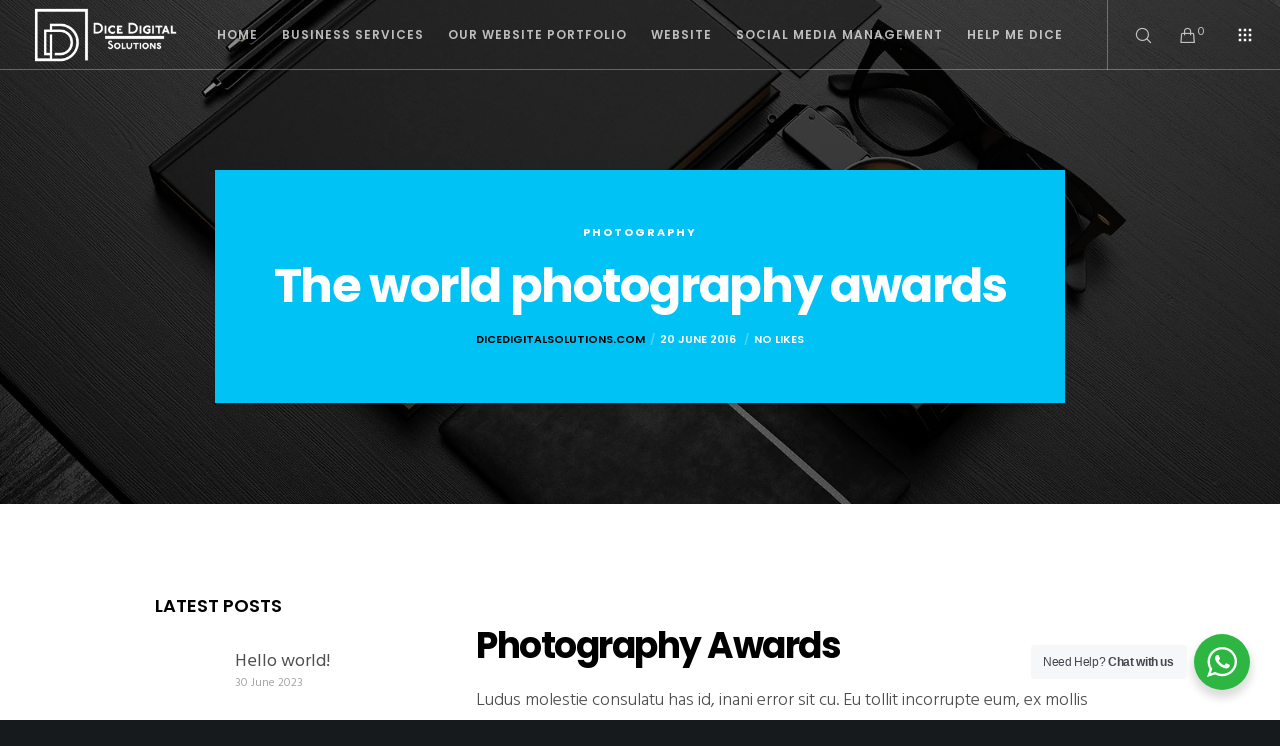

--- FILE ---
content_type: text/html; charset=utf-8
request_url: https://www.google.com/recaptcha/api2/aframe
body_size: 267
content:
<!DOCTYPE HTML><html><head><meta http-equiv="content-type" content="text/html; charset=UTF-8"></head><body><script nonce="UOfzVCOA4z5LI1U_rxFaNg">/** Anti-fraud and anti-abuse applications only. See google.com/recaptcha */ try{var clients={'sodar':'https://pagead2.googlesyndication.com/pagead/sodar?'};window.addEventListener("message",function(a){try{if(a.source===window.parent){var b=JSON.parse(a.data);var c=clients[b['id']];if(c){var d=document.createElement('img');d.src=c+b['params']+'&rc='+(localStorage.getItem("rc::a")?sessionStorage.getItem("rc::b"):"");window.document.body.appendChild(d);sessionStorage.setItem("rc::e",parseInt(sessionStorage.getItem("rc::e")||0)+1);localStorage.setItem("rc::h",'1762611745408');}}}catch(b){}});window.parent.postMessage("_grecaptcha_ready", "*");}catch(b){}</script></body></html>

--- FILE ---
content_type: text/css
request_url: https://dicedigitalsolutions.com/wp-content/themes/movedo/css/woocommerce-custom.css?ver=3.6.2
body_size: 6551
content:
/* =========================================================================== */


/* Message
/* Mini Cart
/* Single Product
/* Product Zoom
/* Woo Buttons & Inputs
/* Tabs
/* Tags
/* Related
/* Upsells
/* Cart
/* Coupon
/* Products
/* Second Product Image
/* Products Grid
/* Pagination
/* Product Zoom
/* Checkout
/* - Woo Accordions
/* Thank you page

/* - Woo Categories Widget
/* - Woo Layered Widget
/* - Woo Mini Cart Widget
/* - Account Navigation


/* =========================================================================== */



/* Message
============================================================================= */
.grve-woo-error,
.grve-woo-info,
.grve-woo-message,
.woocommerce .woocommerce-error,
.woocommerce .woocommerce-info,
.woocommerce .woocommerce-message {
	padding: 15px;
	line-height: 24px;
	max-width: 1170px;
	list-style: none;
	margin: 0 auto 2.500em auto;
	border: none;
}

.woocommerce .woocommerce-error:before,
.woocommerce .woocommerce-info:before,
.woocommerce .woocommerce-message:before {
	display: none;
}

.grve-woo-error li,
.grve-woo-info li,
.grve-woo-message li {
	line-height: 24px;
}

#grve-theme-wrapper .grve-woo-error a.button,
#grve-theme-wrapper .grve-woo-info a.button,
#grve-theme-wrapper .grve-woo-message a.button,
.woocommerce .woocommerce-error a.button,
.woocommerce .woocommerce-info a.button,
.woocommerce .woocommerce-message a.button {
	margin: 0;
	line-height: 24px;
	cursor: pointer;
	position: relative;
	text-decoration: none;
	overflow: visible;
	padding: 0;
	left: auto;
	color: inherit;
	background-color: transparent;
	border: 0;
	white-space: nowrap;
	display: inline-block;
	background-image: none;
	box-shadow: none;
	-webkit-box-shadow: none;
	text-shadow: none;
}


.grve-woo-error a.button:hover,
.grve-woo-info a.button:hover,
.grve-woo-message a.button:hover,
.woocommerce .woocommerce-error a.button:hover,
.woocommerce .woocommerce-info a.button:hover,
.woocommerce .woocommerce-message a.button:hover {
	color: inherit;
	opacity: 1;
	background-color: transparent;
}

.grve-woo-error a,
.grve-woo-info a,
.grve-woo-message a,
.woocommerce .woocommerce-error a,
.woocommerce .woocommerce-info a,
.woocommerce .woocommerce-message a {
	color: #ffffff;
	opacity: 0.8;
}

.grve-woo-error a:hover,
.grve-woo-info a:hover,
.grve-woo-message a:hover,
.woocommerce .woocommerce-error a:hover,
.woocommerce .woocommerce-info a:hover,
.woocommerce .woocommerce-message a:hover {
	color: #ffffff;
	opacity: 1;
}

.grve-woo-message a.button {
	float: right;
}

.checkout_coupon.coupon {
	margin-bottom: 2.500em !important;
}

/* Colors */
.woocommerce .woocommerce-error {
	background-color: #ff5252;
	color: #ffffff;
}

.woocommerce .woocommerce-info {
	background-color: #00b0ff;
	color: #ffffff;
}

.woocommerce .woocommerce-message {
	background-color: #66bb6a;
	color: #ffffff;
}


/* Mini Cart
============================================================================= */

/* Empty Cart */
.grve-empty-cart {
	text-align: center;
}

.grve-empty-icon-wrapper {
	position: relative;
	display: inline-block;
	margin-bottom: 24px;
}

.grve-empty-icon-wrapper .grve-icon-cart {
	font-size: 100px;
	line-height: 100px;
	display: block;
	opacity: 0.3;
}

/* List Products */
ul.grve-mini-cart {
	margin: 0;
	padding: 0;
	list-style: none;
}

ul.grve-mini-cart li {
	margin-bottom: 1.154em;
	padding-bottom: 1.154em;
	border-bottom: 1px solid;
	overflow: hidden;
}

ul.grve-mini-cart li:last-child {
	margin-bottom: 0;
	border-bottom: none;
}

.grve-product-thumb {
	float: left;
	width: 60px;
	margin-right: 1.154em;
}

.cart-item-content {
	overflow: hidden;
}

.cart-item-content span.quantity {
	display: block;
}

/* Cart Total */
.grve-cart-total {
	padding: 20px 0;
	text-align: center;
}

.grve-total-btn {
	padding-bottom: 40px;
}

.grve-total-btn .grve-btn + .grve-btn {
	margin-top: 15px !important;
}


/* Single Product
============================================================================= */
.grve-product-area {
	position: relative;
	z-index: 5;
}

.grve-product-area-wrapper {
	overflow: hidden;
}

.summary .grve-product-form {
	margin-top: 30px;
}

.woocommerce div.product div.images,
.woocommerce div.product div.summary {
	margin-bottom: 0;
	float: none;
	width: auto;
}

.woocommerce-main-image {
	position: relative;
}

.woocommerce div.product .grve-fullwidth div.images.grve-product-images {
	max-width: 1100px;
	margin-left: auto;
	padding: 0 30px;
	overflow: hidden;
}

.woocommerce div.product div.images.grve-product-images img {
	width: auto;
	margin: 0 auto;
}

.woocommerce div.product .grve-fullwidth div.summary {
	max-width: 570px;
	margin-right: auto;
	padding: 0 30px;
}

.woocommerce div.product div.images.grve-product-images div.thumbnails {
	position: absolute;
	top: 50%;
	right: 100%;
	margin-right: 30px;
	padding: 0;
	z-index: 200;
	-webkit-transform: translateY(-50%);
	-moz-transform:    translateY(-50%);
	-ms-transform:     translateY(-50%);
	-o-transform:      translateY(-50%);
	transform:         translateY(-50%);
}

.woocommerce div.product .grve-fullwidth div.images.grve-product-images div.thumbnails {
	right: auto;
	left: 0;
}

.woocommerce div.product div.images div.thumbnails .grve-thumbnails-wrapper {
	visibility: hidden;
}

.woocommerce div.product div.images div.thumbnails .grve-thumbnails-inner.grve-with-transition {
	-webkit-transition : all .3s;
	-moz-transition    : all .3s;
	-ms-transition     : all .3s;
	-o-transition      : all .3s;
	transition         : all .3s;
}

.woocommerce div.product div.images div.thumbnails .grve-arrow-next,
.woocommerce div.product div.images div.thumbnails .grve-arrow-prev {
	position: absolute;
	width: 100%;
	height: 20px;
	text-align: center;
	font-size: 18px;
	left: 0;
	cursor: pointer;
	line-height: 20px;
	opacity: 0.7;
	-webkit-transition : all .3s;
	-moz-transition    : all .3s;
	-ms-transition     : all .3s;
	-o-transition      : all .3s;
	transition         : all .3s;
}

.woocommerce div.product div.images div.thumbnails .grve-arrow-next:hover,
.woocommerce div.product div.images div.thumbnails .grve-arrow-prev:hover {
	opacity: 1;
}

.woocommerce div.product div.images div.thumbnails .grve-arrow-next.grve-disable-arrow,
.woocommerce div.product div.images div.thumbnails .grve-arrow-prev.grve-disable-arrow {
	visibility: hidden;
}

.woocommerce div.product div.images div.thumbnails .grve-arrow-next {
	bottom: -25px;
}

.woocommerce div.product div.images div.thumbnails .grve-arrow-prev {
	top: -25px;
}

.woocommerce #content div.product div.thumbnails .grve-thumb-item,
.woocommerce div.product div.thumbnails .grve-thumb-item,
.woocommerce-page #content div.product div.thumbnails .grve-thumb-item,
.woocommerce-page div.product div.thumbnails .grve-thumb-item {
	padding: 8px;
}

.woocommerce #content div.product div.thumbnails a,
.woocommerce div.product div.thumbnails a,
.woocommerce-page #content div.product div.thumbnails a,
.woocommerce-page div.product div.thumbnails a {
	float: none;
	width: auto;
	display: block;
	width: 60px;
	margin: 0;
	-webkit-border-radius: 3px;
	border-radius: 3px;
	z-index: 3;
	-webkit-transition : all .3s;
	-moz-transition    : all .3s;
	-ms-transition     : all .3s;
	-o-transition      : all .3s;
	transition         : all .3s;
	-webkit-backface-visibility : hidden;
	-moz-backface-visibility    : hidden;
	-ms-backface-visibility     : hidden;
}

.woocommerce #content div.product div.thumbnails a:hover,
.woocommerce div.product div.thumbnails a:hover,
.woocommerce-page #content div.product div.thumbnails a:hover,
.woocommerce-page div.product div.thumbnails a:hover {
	-webkit-transform: scale(1.2);
	-moz-transform:    scale(1.2);
	-ms-transform:     scale(1.2);
	-o-transform:      scale(1.2);
	transform:         scale(1.2);
	z-index: 10;
}

.woocommerce #content div.product div.thumbnails a img,
.woocommerce div.product div.thumbnails a img,
.woocommerce-page #content div.product div.thumbnails a img,
.woocommerce-page div.product div.thumbnails a img {
	-webkit-border-radius: inherit;
	border-radius: inherit;
}

@media only screen and (max-width: 1023px) {
	#grve-entry-summary {
		padding: 30px 0;
	}
	.woocommerce div.product .grve-fullwidth div.images.grve-product-images div.thumbnails,
	.woocommerce div.product div.images.grve-product-images div.thumbnails {
		position: relative;
		margin-right: 0;
		top: 0;
		left: 50%;
		text-align: center;
		margin-top: 30px;
		-webkit-transform: translateX(-50%);
		-moz-transform:    translateX(-50%);
		-ms-transform:     translateX(-50%);
		-o-transform:      translateX(-50%);
		transform:         translateX(-50%);
	}

	.woocommerce #content div.product div.thumbnails .grve-thumb-item,
	.woocommerce div.product div.thumbnails .grve-thumb-item,
	.woocommerce-page #content div.product div.thumbnails .grve-thumb-item,
	.woocommerce-page div.product div.thumbnails .grve-thumb-item {
		display: inline-block;
	}
	.woocommerce div.product div.images.grve-product-images div.thumbnails .grve-thumbnails-wrapper {
		visibility: visible;
	}
}


/* Product Meta */
.summary .product_meta {
	margin-top: 30px;
	padding-top: 30px;
	border-top: 1px solid;
	border-color: inherit;
}

.summary .product_meta .grve-single-product-meta {
	margin-bottom: 3px;
}

/* Responsive Gallery */
@media only screen and (max-width: 1200px) {
	.grve-product-area .grve-container {
		max-width: 90% !important;
	}
	.woocommerce div.product .grve-fullwidth div.images.grve-product-images,
	.woocommerce div.product .grve-fullwidth div.summary {
		padding: 0;
		max-width: 100%;
	}

	.woocommerce div.product .grve-product-image {
		float: none;
		width: auto;
	}

	.woocommerce div.product div.images.grve-product-images div.thumbnails {
		float: none;
		width: auto;
		padding: 0;
	}

	.woocommerce div.product div.images.grve-product-images .grve-gallery-popup a {
		float: left;
		width: 20%;
		margin: 20px 0 0 20px;
	}

	.woocommerce div.product div.images.grve-product-images .grve-gallery-popup a.first {
		float: left;
		margin: 20px 0 0 0;
	}

}

.woocommerce div.product form.cart,
.woocommerce div.product p.cart {
	margin-bottom: 0;
}

/* In Stock */
.woocommerce div.product .stock {
	color: inherit;
	margin-top: 28px;
	border: 1px solid;
	border-color: inherit;
	padding: 0 12px;
	line-height: 30px;
	display: inline-block;
}

ul.grve-variations {
	list-style: none;
	margin: 0;
	padding: 0;
}

.grve-variations > li {
    clear: both;
}

.woocommerce div.product form.cart .variations {
	margin-bottom: 0px;
}

.grve-var-label {
	margin-right: 10px;
	float: left;
	line-height: 42px;
	min-width: 80px;
}

.grve-var-label + .grve-var-content {
	overflow: hidden;
}

a.grve-reset-var i {
	vertical-align: middle;
}

.woocommerce div.product form.cart .group_table td {
	vertical-align: middle;
	padding: 20px 0;
	text-align: left;
}

/* SKU */
.grve-single-post-meta {
	display: block;
	margin-bottom: 18px;
}

/* Rating */
.woocommerce div.product .woocommerce-product-rating {
	line-height: 1.2;
	margin-bottom: 18px;
}

.woocommerce .woocommerce-product-rating .star-rating:before {
	color: inherit;
	opacity: 0.3;
	content:"\53\53\53\53\53";
}

.woocommerce .woocommerce-product-rating .star-rating span:before {
	color: inherit;
}

.woocommerce .woocommerce-product-rating .star-rating {
	margin-top: 0px;
	display: inline-block;
	vertical-align: middle;
	float: none;
	font-size: 10px;
}

.woocommerce-review-link {
	display: inline-block;
	vertical-align: middle;
}

/* Price */
#grve-entry-summary .price {
	margin-bottom: 6px;
}

#grve-entry-summary .price ins,
#grve-entry-summary .price del {
	text-decoration: none;
}

#grve-entry-summary .price del {
	position: relative;
	margin-right: 15px;
}

#grve-entry-summary .price del:after {
	content: '';
	position: absolute;
	top: 50%;
	left: 50%;
	width: 100%;
	height: 1px;
	border-top: 2px solid;
	-webkit-transform-origin: center;
	transform-origin: center;
	-webkit-transform: translate(-50%, -50%) rotate(-15deg);
	-moz-transform:    translate(-50%, -50%) rotate(-15deg);
	-ms-transform:     translate(-50%, -50%) rotate(-15deg);
	-o-transform:      translate(-50%, -50%) rotate(-15deg);
	transform:         translate(-50%, -50%) rotate(-15deg);
}

#grve-entry-summary .price del > span {
	opacity: 0.3;
}

/* View Cart Message */
#grve-entry-summary .grve-woo-error,
#grve-entry-summary .grve-woo-info,
#grve-entry-summary .grve-woo-message {
	border: 1px solid;
	border-color: inherit;
	margin-bottom: 0;
	margin-top: 40px;
	color: inherit;
}

/* Button External Link */
#grve-entry-summary p.cart {
	margin-top: 40px;
}

/* Woo Buttons & Inputs
============================================================================= */

.woocommerce .quantity .qty {
	padding: 0 !important;
	width: 50px !important;
	margin-bottom: 0 !important;
}

.woocommerce div.product form.cart div.quantity {
	float: left;
	margin: 0 30px 0 0;
	position: relative;
	min-width: auto;
}

.woocommerce .grve-cart-content .quantity {
    min-width: auto;
}

#grve-theme-wrapper .summary input,
#grve-theme-wrapper .summary select {
	padding: 0;
}

#grve-theme-wrapper .summary select {
    padding: 12px 14px;
}

#grve-theme-wrapper #grve-entry-summary button[type="submit"].single_add_to_cart_button {
	padding-top: 0;
	padding-bottom: 0;
	line-height: 40px;
	margin: 0;
	opacity: 1;
	-webkit-border-radius: 0;
	border-radius: 0;
}

.grve-woo-btn {
	padding: 0 1.538em !important;
	line-height: 50px !important;
	margin: 0 !important;
	z-index: 1;
}

#grve-theme-wrapper #grve-content .grve-woo-btn span {
	color: #ffffff;
}

.grve-cart-update-button {
	margin-bottom: 15px;
}

/* Quantity Buttons */
.woocommerce .quantity .grve-qty-btn {
	border: 1px solid;
	border-color: inherit;
	background-color: transparent;
	width: 20px;
	height: 42px;
	color: inherit;
	position: relative;
	display: inline-block;
	vertical-align: top;
	z-index: 3;
	cursor: pointer;
	outline: none;
	padding: 0;
	font-size: 11px !important;
	font-family: Verdana !important;
	font-weight: normal !important;
	-webkit-transition : all .3s;
	-moz-transition    : all .3s;
	-ms-transition     : all .3s;
	-o-transition      : all .3s;
	transition         : all .3s;
}
.woocommerce .quantity .grve-qty-btn.plus {
	border-left: none;
}
.woocommerce .quantity .grve-qty-btn.minus {
	border-right: none;
}

@media only screen and (max-width: 767px) {
	.woocommerce .quantity .grve-qty-btn {
		width: 42px;
	}
	.woocommerce table.shop_table .grve-qty-btn {
		display: none;
	}
}

/* Tabs
============================================================================= */
.grve-woo-tabs ul.tabs {
	list-style: none;
	margin: 0;
	text-align: center;
}

.grve-woo-tabs .panel {
	display: none;
}

.grve-woo-tabs ul.tabs li {
	display: inline-block;
	margin-right: 16px;
}

.grve-woo-tabs ul.tabs li:last-child {
	margin-right: 0;
}

.grve-woo-tabs ul.tabs li a {
	-webkit-transition : all .3s;
	-moz-transition    : all .3s;
	-ms-transition     : all .3s;
	-o-transition      : all .3s;
	transition         : all .3s;
}

.grve-woo-tabs ul.tabs li a {
	position: relative;
	opacity: 0.3;
}

.grve-woo-tabs ul.tabs li.active a,
.grve-woo-tabs ul.tabs li a:hover {
	opacity: 1;
}

.grve-woo-tabs ul.tabs li a span:after {
	content: '';
	position: absolute;
	bottom: -6px;
	left: 0;
	width: 0;
	height: 2px;
	display: inline-block;
	background-color: #E2E2E2;

	-webkit-animation-duration: .3s;
	-moz-animation-duration: .3s;
	-o-animation-duration: .3s;
	animation-duration: .3s;

	-webkit-animation-fill-mode: both;
	-moz-animation-fill-mode: both;
	-o-animation-fill-mode: both;
	animation-fill-mode: both;

	-webkit-backface-visibility : hidden;
	-moz-backface-visibility    : hidden;
	-ms-backface-visibility     : hidden;
}

@-webkit-keyframes tabs_border_anim {
	0% { width: 0px; }
	100% { width: 100%; }
}

@-moz-keyframes tabs_border_anim {
	0% { width: 0px; }
	100% { width: 100%; }
}

@-o-keyframes tabs_border_anim {
	0% { width: 0px; }
	100% { width: 100%; }
}

@keyframes tabs_border_anim {
	0% { width: 0px; }
	100% { width: 100%; }
}

.grve-woo-tabs ul.tabs li a:hover span:after,
.grve-woo-tabs ul.tabs li.active a span:after {
	-webkit-animation-name: tabs_border_anim;
	-moz-animation-name: tabs_border_anim;
	-o-animation-name: tabs_border_anim;
	animation-name: tabs_border_anim;
}

.grve-woo-tabs #tab-reviews.panel,
.grve-woo-tabs #tab-additional_information.panel {
	max-width: 1170px;
	margin-right: auto;
	margin-left: auto;
	padding-left: 200px;
	padding-right: 200px;
	position: relative;
}


.woocommerce table.shop_attributes {
	border-top: 1px solid;
	border-left: 1px solid;
}


/* Comments */
.woocommerce #reviews #comments > h5 {
	margin-bottom: 30px;
	text-align: center;
}

.woocommerce #reviews #comments ol.commentlist li,
.woocommerce-page #reviews #comments ol.commentlist li {
	margin-bottom: 3.333em;
}

.woocommerce #reviews #comments ol.commentlist li:last-child,
.woocommerce-page #reviews #comments ol.commentlist li:last-child {
	margin-bottom: 0
}

.woocommerce #reviews #comments ol.commentlist li .comment-text p.meta {
	margin-bottom: 0.45em;
}


.woocommerce #reviews #comments ol.commentlist li img.avatar,
.woocommerce-page #reviews #comments ol.commentlist li img.avatar {
	float: left;
	position: relative;
	padding: 0;
	width: 50px;
	height: auto;
	background: none;
	border: none;
}

.woocommerce #reviews #comments ol.commentlist li .comment-text,
.woocommerce-page #reviews #comments ol.commentlist li .comment-text {
	margin: 0;
	border: none;
	border-radius: 0;
    overflow: hidden;
    padding: 0 0 0 30px;
    min-height: 50px;
    position: relative;
}

/* Review */
.woocommerce #reviews #review_form_wrapper,
.woocommerce-page #reviews #review_form_wrapper {
	border-top: 1px solid;
}

.woocommerce #reviews h3 {
	margin-bottom: 20px;
	text-transform: uppercase;
	text-align: center;
}

.woocommerce #review_form #respond p {
	text-align: center;
	margin-bottom: 30px;
}

.woocommerce p.stars a.star-1,
.woocommerce p.stars a.star-2,
.woocommerce p.stars a.star-3,
.woocommerce p.stars a.star-4,
.woocommerce p.stars a.star-5 {
    border-right: none;
}

.woocommerce p.stars a {
	margin-right: 0.2em;
}

.woocommerce #reviews #comment,
.woocommerce-page #reviews #comment {
    height: 160px;
    display: block;
}

.woocommerce #review_form #respond p.form-submit {
	margin-bottom: 0;
}

.woocommerce #review_form #respond input[type="text"],
.woocommerce #review_form #respond input[type="email"] {
    border-top: none;
    border-left: none;
    border-right: none;
}

@media only screen and (max-width: 767px) {
    .grve-woo-tabs #tab-reviews.panel,
    .grve-woo-tabs #tab-additional_information.panel {
        padding-left: 15px;
        padding-right: 15px;
        overflow: hidden;
    }
}

/* Tags
============================================================================= */
.woocommerce .grve-single-post-meta.grve-tags {
	margin-bottom: 0;
}

.woocommerce .grve-single-post-meta.grve-tags ul {
	list-style: none;
	margin: 0;
	text-align: center;
}

.woocommerce .grve-single-post-meta.grve-tags ul li {
	margin-right: 14px;
	display: inline-block;
	border-color: inherit;
}

.woocommerce .grve-single-post-meta.grve-tags ul li:last-child {
	margin-right: 0;
}

.woocommerce .grve-single-post-meta.grve-tags ul li a {
	display: block;
	margin-top: 5px;
	margin-bottom: 5px;
	padding: 8px 12px;
	border: 2px solid;
	-webkit-border-radius: 50px;
	border-radius: 50px;
	line-height: 1.636em;
	border-color: inherit;
	-webkit-transition : all .3s;
	-moz-transition    : all .3s;
	-ms-transition     : all .3s;
	-o-transition      : all .3s;
	transition         : all .3s;
}

.woocommerce .grve-single-post-meta.grve-tags ul li a:hover {
	background-color: #1C1F21;
	border-color: #1C1F21;
	color: #ffffff;
}


/* Related
============================================================================= */
.woocommerce .related h5 {
	text-align: center;
	margin-bottom: 30px;
}

.woocommerce .related .products ul,
.woocommerce .related ul.products,
.woocommerce .related ul.products li.product,
.woocommerce-page .related ul.products li.product {
	margin-bottom: 0;
}

.related .grve-product-item,
.related .grve-product-item .grve-isotope-item-inner  {
	margin-bottom: 0 !important;
}

@media only screen and (max-width: 767px) {
	.related .grve-product-item,
	.related .grve-product-item .grve-isotope-item-inner  {
		margin-bottom: 30px !important;
	}
}

/* Upsells
============================================================================= */
.woocommerce .upsells h5 {
	text-align: center;
	margin-bottom: 30px;
}

.upsells .grve-product-item,
.upsells .grve-product-item .grve-isotope-item-inner  {
	margin-bottom: 0 !important;
}

/* Cart
============================================================================= */
.grve-cart-content {
	padding-right: 10%;
}

.grve-border-wrapper {
	border: 2px solid;
	padding: 25px;
}

.woocommerce .cart-collaterals,
.woocommerce-page .cart-collaterals {
	margin-bottom: 40px;
}

.woocommerce table.shop_table,
.woocommerce-page table.shop_table {
	border: none;
	-webkit-border-radius: 0px;
	border-radius: 0px;
	margin-bottom: 5.000em;
	border-bottom: 1px solid;
}

.woocommerce table.shop_table th,
.woocommerce-page table.shop_table th {
	line-height: 1.2em;
	text-transform: uppercase !important;
	padding: 20px 0;
}

.woocommerce table.shop_table thead th,
.woocommerce-page table.shop_table thead th {
	border: none;
	letter-spacing: 0px;
}

.woocommerce table.shop_table td,
.woocommerce-page table.shop_table td {
	padding: 3% 10px;
	border-right: none;
}

.woocommerce table.cart .product-thumbnail,
.woocommerce #content table.cart .product-thumbnail,
.woocommerce-page table.cart .product-thumbnail,
.woocommerce-page #content table.cart .product-thumbnail {
	width: 110px;
}

.woocommerce table.cart .product-thumbnail img,
.woocommerce #content table.cart .product-thumbnail img,
.woocommerce-page table.cart .product-thumbnail img,
.woocommerce-page #content table.cart .product-thumbnail img {
	width: 100%;
	height: auto;
}

.woocommerce table.cart .product-name a,
.woocommerce #content table.cart .product-name a {
	display: block;
	line-height: 1.2em;
	color: inherit;
}

.woocommerce table.cart .product-price,
.woocommerce #content table.cart .product-price {}


.woocommerce table.cart td.product-remove {
	padding: 0;
}

.woocommerce a.remove {
	display: block;
	font-size: 1.5em;
	height: 1em;
	width: 1em;
	text-align: center;
	line-height: 1;
	border-radius: 100%;
	color: inherit !important;
	text-decoration: none;
}

.woocommerce a.remove:hover {
	color: inherit !important;
	background: none;
}

.woocommerce a.remove .grve-icon-close {
	font-size: 16px;
}

.woocommerce .cart-collaterals .cart_totals,
.woocommerce-page .cart-collaterals .cart_totals {
	width: 100%;
	float: none;
}

.grve-total-title {
	text-align: center;
	margin-bottom: 25px;
	text-transform: uppercase !important;
}

.woocommerce-cart .wc-proceed-to-checkout a.checkout-button {
	padding: 0.5em 1.846em !important;
	-webkit-transition : all .3s;
	-moz-transition    : all .3s;
	-ms-transition     : all .3s;
	-o-transition      : all .3s;
	transition         : all .3s;
}

.woocommerce-cart .cart-collaterals .cart_totals table {
	border-collapse: separate;
	margin: 0 0 25px 0;
	padding: 0;
	border-left: 1px solid;
}

.woocommerce-cart .wc-proceed-to-checkout {
	padding: 0;
}

.woocommerce #content table.cart td.actions,
.woocommerce table.cart td.actions,
.woocommerce-page #content table.cart td.actions,
.woocommerce-page table.cart td.actions {
	padding: 5.000em 0 0 0;
}

.woocommerce #content table.cart td.actions .coupon,
.woocommerce table.cart td.actions .coupon,
.woocommerce-page #content table.cart td.actions .coupon,
.woocommerce-page table.cart td.actions .coupon {
	width: 50%;
}

.woocommerce-cart table.cart td.actions .coupon .input-text {
	width: 60% !important;
	margin-bottom: 0 !important;
}

.woocommerce .coupon .button,
.woocommerce .coupon input.button {
	width: 30%;
	margin: 0 !important;
}

.woocommerce .cart-collaterals .cross-sells > h2,
.woocommerce-page .cart-collaterals .cross-sells > h2 {
	padding: 25px 0;
	margin-bottom: 25px;
	border-bottom: 1px solid;
	text-transform: uppercase !important;
	text-align: center;
}

.woocommerce td.product-name dl.variation {
	text-align: center;
}

.grve-variation {
	margin-top: 5px;
}

@media only screen and (max-width: 1200px) {
	.grve-cart-content {
		padding-left: 0;
		padding-right: 0;
	}
	.woocommerce td.product-quantity {
		min-width: 40px;
	}

	.grve-cart-collaterals-wrapper {
		padding-left: 0;
		padding-right: 0;
	}
}

/* Coupon
============================================================================= */
.coupon {
	text-align: center;
}

.grve-cart-content .coupon {
	margin-bottom: 5em;
}

.grve-coupon-btn {
	padding: 0 1.538em !important;
	line-height: 42px !important;
	margin: 0 !important;
	display: inline-block;
}

.coupon input[type='text'] {
    width: 40% !important;
    margin-bottom: 0 !important;
    display: inline-block;
    margin-right: 15px;
    padding: 0 20px !important;
    line-height: 42px;
}

.grve-coupon-title {
	text-align: center;
	margin-bottom: 25px;
	text-transform: uppercase !important;
}

@media only screen and (max-width: 1200px) {
	.coupon {
		margin-bottom: 5.000em;
	}

}

@media only screen and (max-width: 767px) {
	.grve-coupon-btn {
		display: block !important;
		margin: 4px 0 0 0 !important;
		width: 100%;
	}

	.coupon input[type='text'] {
	    width: 100% !important;
	    display: block;
	    margin-right: 0;
	}
}


/* Products
============================================================================= */
.woocommerce .products ul,
.woocommerce ul.products {
	margin: 0 -25px;
	position: relative;
	z-index: 4;
}

@media only screen and (max-width: 1200px) {
	.woocommerce .products ul,
	.woocommerce ul.products {
		margin: 0;
	}
}

.woocommerce .products ul:before,
.woocommerce .products ul:after,
.woocommerce ul.product:before,
.woocommerce ul.product:after {
	display: table;
	content: " ";
}

.woocommerce .products ul:after,
.woocommerce ul.product:after {
	clear: both;
}

/* Column 4 */
.woocommerce ul.products li.product,
.woocommerce-page ul.products li.product {
	float: left;
	margin: 0 0 50px 0;
	padding: 0 25px;
	position: relative;
	width: 25%;
}

/* Column 1 */
.woocommerce.columns-1 ul.products li.product,
.woocommerce-page.columns-1 ul.products li.product {
	float: none;
	width: 100%;
}

/* Column 2 */
.woocommerce.columns-2 ul.products li.product,
.woocommerce-page.columns-2 ul.products li.product {
	width: 50%;
}

/* Column 3 */
.woocommerce.columns-3 ul.products li.product,
.woocommerce-page.columns-3 ul.products li.product {
	width: 33.33333333%;
}

/* Column 5 */
.woocommerce.columns-5 ul.products li.product,
.woocommerce-page.columns-5 ul.products li.product {
	width: 20%;
}

/* Column 6 */
.woocommerce.columns-6 ul.products li.product,
.woocommerce-page.columns-6 ul.products li.product {
	width: 16.66666667%;
}

/* Tablet (portrait) */
@media only screen and (max-width: 959px) {

	.woocommerce ul.products li.product,
	.woocommerce-page ul.products li.product,
	.woocommerce ul.products li.last,
	.woocommerce-page ul.products li.last,
	.woocommerce ul.products li.first,
	.woocommerce-page ul.products li.first,
	.woocommerce ul.products li.product:nth-child(2n),
	.woocommerce-page ul.products li.product:nth-child(2n) {
		clear: none;
		float: left;
	}

	.woocommerce ul.products li.product,
	.woocommerce-page ul.products li.product {
		width: 50%;
	}

	.woocommerce.columns-3 ul.products li.product,
	.woocommerce-page.columns-3 ul.products li.product,
	.woocommerce.columns-5 ul.products li.product,
	.woocommerce-page.columns-5 ul.products li.product,
	.woocommerce.columns-6 ul.products li.product,
	.woocommerce-page.columns-6 ul.products li.product {
		width: 33.33333333%;
	}
}

/* Smartphone */
@media only screen and (max-width: 767px) {

	.woocommerce ul.products li.product,
	.woocommerce-page ul.products li.product,
	.woocommerce-page[class*="columns-"] ul.products li.product,
	.woocommerce[class*="columns-"] ul.products li.product,
	.woocommerce.columns-2 ul.products li.product,
	.woocommerce-page.columns-2 ul.products li.product,
	.woocommerce.columns-3 ul.products li.product,
	.woocommerce-page.columns-3 ul.products li.product,
	.woocommerce.columns-5 ul.products li.product,
	.woocommerce-page.columns-5 ul.products li.product,
	.woocommerce.columns-6 ul.products li.product,
	.woocommerce-page.columns-6 ul.products li.product {
		margin: 0;
		clear: both;
		float: none;
		width: 100%;
	}

}

/*
.woocommerce ul.products li.product a img {
	margin: 0 0 24px 0;
}

.grve-product-item .grve-product-media a {
	display: block;
}

.grve-product-item .grve-product-media .star-rating {
	margin: 0;
	position: absolute;
	top: 20px;
	left: 15px;
	opacity: 0;
	-webkit-transition : all .15s .3s;
	-moz-transition    : all .15s .3s;
	-ms-transition     : all .15s .3s;
	-o-transition      : all .15s .3s;
	transition         : all .15s .3s;
	-webkit-transform: scale(0.3);
	-moz-transform:    scale(0.3);
	-ms-transform:     scale(0.3);
	-o-transform:      scale(0.3);
	transform:         scale(0.3);
	-webkit-backface-visibility : hidden;
	-moz-backface-visibility    : hidden;
	-ms-backface-visibility     : hidden;
}

.grve-product-item .grve-product-media.hover .star-rating {
	opacity: 1;
	-webkit-transform: scale(1);
	-moz-transform:    scale(1);
	-ms-transform:     scale(1);
	-o-transform:      scale(1);
	transform:         scale(1);
}

.woocommerce ul.products li.product .price {
	color: inherit;
	display: block;
	margin-bottom: 0;
	font-size: 1em;
}

.woocommerce ul.products li.product .price del,
.woocommerce ul.products li.product .price ins {
	display: inline-block;
}

.woocommerce ul.products li.product h3 {
	padding: 0;
	margin-bottom: 5px;
}


.grve-product-item .grve-add-to-cart-btn a {
	display: inline-block;
	vertical-align: top;
	padding: 0;
	color: inherit;
}

.grve-product-item .grve-add-to-cart-btn a.add_to_cart_button:before {
	content: "\e908";
	font-family: 'movedo-icons' !important;
	font-size: 12px;
	font-weight: normal;
}

.grve-product-item .grve-add-to-cart-btn a.add_to_cart_button.loading:before {
	-webkit-animation-duration: .3s;
	-moz-animation-duration: .3s;
	-o-animation-duration: .3s;
	animation-duration: .3s;

	-webkit-animation-fill-mode: both;
	-moz-animation-fill-mode: both;
	-o-animation-fill-mode: both;
	animation-fill-mode: both;

	-webkit-animation-iteration-count:infinite;
	-moz-animation-iteration-count:infinite;
	-o-animation-iteration-count:infinite;
	animation-iteration-count:infinite;

	-webkit-animation-name: cart_loading;
	-moz-animation-name: cart_loading;
	-o-animation-name: cart_loading;
	animation-name: cart_loading;
}

@-webkit-keyframes cart_loading {
	0% { opacity: 1; }
	50% { opacity: 0.5; }
	100% { opacity: 1; }
}

@-moz-keyframes cart_loading {
	0% { opacity: 1; }
	50% { opacity: 0.5; }
	100% { opacity: 1; }
}

@-o-keyframes cart_loading {
	0% { opacity: 1; }
	50% { opacity: 0.5; }
	100% { opacity: 1; }
}

@keyframes cart_loading {
	0% { opacity: 1; }
	50% { opacity: 0.5; }
	100% { opacity: 1; }
}

.grve-product-item .grve-add-to-cart-btn a.added {
	display: none;
}


.grve-product-item .grve-product-content {
	height: 30px;
	overflow: hidden;
}


*/




/* Second Product Image
============================================================================= */
.grve-product-item img.grve-product-thumbnail-second {
	opacity: 0 !important;
	position: absolute;
	top: 0;
	-webkit-transition : all .6s;
	-moz-transition    : all .6s;
	-ms-transition     : all .6s;
	-o-transition      : all .6s;
	transition         : all .6s;
}

.grve-product-item .hover img.grve-product-thumbnail-second {
	opacity: 1 !important;
}


/* Products Grid
============================================================================= */
.grve-product-item .grve-isotope-item-inner {
	margin-bottom: 30px;
	position: relative;
}

.grve-product-item .grve-media {
	position: relative;
	overflow: hidden;
	margin-bottom: 30px;
}

.grve-product-item a.grve-item-url {
	display: block;
	position: absolute;
	top: 0;
	left: 0;
	width: 100%;
	height: 100%;
	z-index: 3;
}

.grve-product-item .grve-title {
	line-height: 1.400em;
	margin-bottom: 0;
}

.grve-product-item figcaption .price {
	margin-top: 6px;
	display: block;
}

.woocommerce .grve-product-item.product p.price,
.woocommerce .grve-product-item.product span.price {
	color: inherit;
	font-size: 1em;
}

.grve-product-item .grve-product-price,
.grve-product-item .grve-add-to-cart-btn {
	height: 30px;
	line-height: 30px;
}

.grve-product-item .grve-add-to-cart-btn a {
	color: inherit;
}

/* On Sale */
.grve-product-item span.onsale {
	min-height: auto;
	min-width: auto;
	text-transform: uppercase;
	position: absolute;
	text-align: center;
	font-size: 11px;
	top: 15px;
	left: 15px;
	margin: 0;
	min-width: 40px;
	min-height: 40px;
	max-width: 40px;
	height: 40px;
	line-height: 40px;
	padding: 0;
	-webkit-border-radius: 50px;
	border-radius: 50px;
	color: #000000;
	background-color: #ffffff;
	z-index: 6;
	-webkit-box-shadow: 0px 0px 20px 0px rgba(0,0,0,0.1);
	-moz-box-shadow: 0px 0px 20px 0px rgba(0,0,0,0.1);
	box-shadow: 0px 0px 20px 0px rgba(0,0,0,0.1);
	-webkit-transition : cubic-bezier(.01,.21,0,1) .3s;
	-moz-transition    : cubic-bezier(.01,.21,0,1) .3s;
	-ms-transition     : cubic-bezier(.01,.21,0,1) .3s;
	-o-transition      : cubic-bezier(.01,.21,0,1) .3s;
	transition         : cubic-bezier(.01,.21,0,1) .3s;
}

.grve-product-item .hover span.onsale {
	-webkit-transform: scale(0);
	-moz-transform:    scale(0);
	-ms-transform:     scale(0);
	-o-transform:      scale(0);
	transform:         scale(0);
}

/* Add to Cart */
.grve-product-item .grve-add-cart-wrapper {
	position: absolute;
	bottom: 0;
	left: 0;
	width: 100%;
	z-index: 10;
	text-align: center;
	background-color: #000000;
	-webkit-transition : all 0.3s cubic-bezier(.05,.8,.5,1);
	-moz-transition    : all 0.3s cubic-bezier(.05,.8,.5,1);
	-ms-transition     : all 0.3s cubic-bezier(.05,.8,.5,1);
	-o-transition      : all 0.3s cubic-bezier(.05,.8,.5,1);
	transition         : all 0.3s cubic-bezier(.05,.8,.5,1);
	-webkit-transform: translateY(110%);
	-moz-transform:    translateY(110%);
	-ms-transform:     translateY(110%);
	-o-transform:      translateY(110%);
	transform:         translateY(110%);
}

.grve-product-item .hover .grve-add-cart-wrapper {
	-webkit-transform: translateY(0);
	-moz-transform:    translateY(0);
	-ms-transform:     translateY(0);
	-o-transform:      translateY(0);
	transform:         translateY(0);
}

.grve-product-item .grve-add-cart-button {
	opacity: 0;
	-webkit-transition : all 0.3s cubic-bezier(.05,.8,.5,1);
	-moz-transition    : all 0.3s cubic-bezier(.05,.8,.5,1);
	-ms-transition     : all 0.3s cubic-bezier(.05,.8,.5,1);
	-o-transition      : all 0.3s cubic-bezier(.05,.8,.5,1);
	transition         : all 0.3s cubic-bezier(.05,.8,.5,1);
	-webkit-transform: translateY(50px);
	-moz-transform:    translateY(50px);
	-ms-transform:     translateY(50px);
	-o-transform:      translateY(50px);
	transform:         translateY(50px);
}

.grve-product-item .hover .grve-add-cart-button {
	opacity: 1;
	-webkit-transform: translateY(0);
	-moz-transform:    translateY(0);
	-ms-transform:     translateY(0);
	-o-transform:      translateY(0);
	transform:         translateY(0);
	-webkit-transition-delay: .1s;
	-moz-transition-delay:    .1s;
	-ms-transition-delay:     .1s;
	-o-transition-delay:      .1s;
	transition-delay:         .1s;
}

.grve-product-item .grve-add-cart-wrapper a {
	color: #ffffff;
	display: inline-block;
	padding: 16px 6px;
	opacity: 1;
	-webkit-transition : all .3s;
	-moz-transition    : all .3s;
	-ms-transition     : all .3s;
	-o-transition      : all .3s;
	transition         : all .3s;
}

.grve-product-item .grve-add-cart-wrapper a:hover {
	color: #ffffff;
	opacity: 0.6;
}

/* Product Added Icon */
.grve-product-added-icon {
	position: absolute;
	top: 15px;
	right: 15px;
	z-index: 10;
	display: block;
	width: 40px;
	height: 40px;
	line-height: 40px;
	font-size: 16px;
	text-align: center;
	color: #000000;
	background-color: #ffffff;
	visibility: hidden;
	-webkit-transform: scale(0);
	-moz-transform:    scale(0);
	-ms-transform:     scale(0);
	-o-transform:      scale(0);
	transform:         scale(0);
	-webkit-box-shadow: 0px 0px 20px 0px rgba(0,0,0,0.1);
	-moz-box-shadow: 0px 0px 20px 0px rgba(0,0,0,0.1);
	box-shadow: 0px 0px 20px 0px rgba(0,0,0,0.1);
	-webkit-transition : cubic-bezier(.01,.21,0,1) .3s;
	-moz-transition    : cubic-bezier(.01,.21,0,1) .3s;
	-ms-transition     : cubic-bezier(.01,.21,0,1) .3s;
	-o-transition      : cubic-bezier(.01,.21,0,1) .3s;
	transition         : cubic-bezier(.01,.21,0,1) .3s;
}

.grve-product-added .grve-product-added-icon {
	visibility: visible;
	-webkit-transform: scale(1);
	-moz-transform:    scale(1);
	-ms-transform:     scale(1);
	-o-transform:      scale(1);
	transform:         scale(1);
}

/* Product Category */
.product-category mark {
    background-color: transparent;
}

/* Pagination
============================================================================= */
.woocommerce-pagination {
    margin:0px 0 47px;
}

.woocommerce nav.woocommerce-pagination ul li a,
.woocommerce nav.woocommerce-pagination ul li span,
.woocommerce #content nav.woocommerce-pagination ul li a,
.woocommerce #content nav.woocommerce-pagination ul li span,
.woocommerce-page nav.woocommerce-pagination ul li a,
.woocommerce-page nav.woocommerce-pagination ul li span,
.woocommerce-page #content nav.woocommerce-pagination ul li a,
.woocommerce-page #content nav.woocommerce-pagination ul li span {
    padding: 10px;
    opacity: 0.5;
    -webkit-transition: all .3s;
    -moz-transition: all .3s;
    -ms-transition: all .3s;
    -o-transition: all .3s;
    transition: all .3s;
}

.woocommerce nav.woocommerce-pagination ul li a:hover,
.woocommerce nav.woocommerce-pagination ul li span:hover,
.woocommerce #content nav.woocommerce-pagination ul li a:hover,
.woocommerce #content nav.woocommerce-pagination ul li span:hover,
.woocommerce-page nav.woocommerce-pagination ul li a:hover,
.woocommerce-page nav.woocommerce-pagination ul li span:hover,
.woocommerce-page #content nav.woocommerce-pagination ul li a:hover,
.woocommerce-page #content nav.woocommerce-pagination ul li span:hover,
.woocommerce nav.woocommerce-pagination ul li span.current {
	opacity: 1;
}

.woocommerce #content nav.woocommerce-pagination ul,
.woocommerce nav.woocommerce-pagination ul,
.woocommerce-page #content nav.woocommerce-pagination ul,
.woocommerce-page nav.woocommerce-pagination ul,
.woocommerce #content nav.woocommerce-pagination ul li,
.woocommerce nav.woocommerce-pagination ul li,
.woocommerce-page #content nav.woocommerce-pagination ul li,
.woocommerce-page nav.woocommerce-pagination ul li {
    border: none;
}

.woocommerce nav.woocommerce-pagination ul li span.current,
.woocommerce nav.woocommerce-pagination ul li a:hover,
.woocommerce nav.woocommerce-pagination ul li a:focus,
.woocommerce #content nav.woocommerce-pagination ul li span.current,
.woocommerce #content nav.woocommerce-pagination ul li a:hover,
.woocommerce #content nav.woocommerce-pagination ul li a:focus,
.woocommerce-page nav.woocommerce-pagination ul li span.current,
.woocommerce-page nav.woocommerce-pagination ul li a:hover,
.woocommerce-page nav.woocommerce-pagination ul li a:focus,
.woocommerce-page #content nav.woocommerce-pagination ul li span.current,
.woocommerce-page #content nav.woocommerce-pagination ul li a:hover,
.woocommerce-page #content nav.woocommerce-pagination ul li a:focus {
	background: none;
}


/* Product Zoom
============================================================================= */
.easyzoom {
	position: relative;

	/* 'Shrink-wrap' the element */
	display: block;
	*display: inline;
	*zoom: 1;
}

.easyzoom img {
	vertical-align: bottom;
}

.easyzoom-notice {
	position: absolute;
	top: 50%;
	left: 50%;
	z-index: 150;
	width: 10em;
	margin: -1em 0 0 -5em;
	line-height: 2em;
	text-align: center;
	background: #FFF;
	box-shadow: 0 0 10px #888;
}

.easyzoom-flyout {
	position:absolute;
	z-index: 100;
	overflow: hidden;
	background: #FFF;
	width: 100%;
	height: 100%;
	top: 0;
	left: 0;
	opacity: 0;
	-webkit-transition: opacity .5s;
	-moz-transition:    opacity .5s;
	transition:         opacity .5s;
}

.easyzoom-flyout:hover {
	opacity: 1;
}

.easyzoom-flyout img {
	max-width: none !important;
	width :auto !important;
}

/**
 * EasyZoom layout variations
 */
.easyzoom--overlay .easyzoom-flyout {
	top: 0;
	left: 0;
	width: 100%;
	height: 100%;
}

.easyzoom--adjacent .easyzoom-flyout {
	top: 0;
	left: 100%;
	width: 100%;
	height: 100%;
	margin-left: 20px;
}

/* Checkout
============================================================================= */
.grve-billing-content {
	padding-right: 10%;
}

.woocommerce-billing-fields {
	margin-bottom: 5.000em;
}

.woocommerce table.woocommerce-checkout-review-order-table th,
.woocommerce-page table.woocommerce-checkout-review-order-table th,
.woocommerce table.woocommerce-checkout-review-order-table td,
.woocommerce-page table.woocommerce-checkout-review-order-table td {
	text-align: left;
	padding: 10px 0;
}

.woocommerce table.woocommerce-checkout-review-order-table td.product-name,
.woocommerce-page table.woocommerce-checkout-review-order-table td.product-name {
	width: 60%;
	padding-right: 30px;
}

.woocommerce table.woocommerce-checkout-review-order-table td.product-total,
.woocommerce-page table.woocommerce-checkout-review-order-table td.product-total {
	width: 40%;
}

.woocommerce table.woocommerce-checkout-review-order-table tbody th,
.woocommerce table.woocommerce-checkout-review-order-table tfoot td,
.woocommerce table.woocommerce-checkout-review-order-table tfoot th {
	border-right: none;
}

.woocommerce table.woocommerce-checkout-review-order-table tr.shipping {
	border-bottom: 1px solid;
}

.woocommerce table.woocommerce-checkout-review-order-table tr.order-total th {
	vertical-align: middle;
	padding: 20px 0;
}

.woocommerce table.woocommerce-checkout-review-order-table tr.order-total td h3 {
	vertical-align: middle;
	margin-bottom: 0;
	padding: 20px 0;
}

table.woocommerce-checkout-review-order-table .grve-variation {
	text-align: left;
}

.woocommerce .woocommerce-customer-details address {
    border: none;
    text-align: center;
	font-style: italic;
}

/* - Woo Accordions
========================================================================= */
.woocommerce form.checkout_coupon,
.woocommerce form.login,
.woocommerce form.register {
	border: none;
	padding: 0;
	margin: 0;
	text-align: left;
	border-radius: 0;
}

/* Thank you page
============================================================================= */
ul.order_details {
	text-align: center;
	padding: 2.500em 0;
}
.woocommerce ul.order_details li {
	float: none;
	display: inline-block;
	text-align: left;
}

.grve-thankyou-content {
	max-width: 770px;
	margin: 0 auto;
	text-align: center;
}


/* - Woo Categories Widget
========================================================================= */
.widget.woocommerce.widget_product_categories ul {
	margin: 0;
	list-style: none;
}

.widget.woocommerce.widget_product_categories li {
	margin-bottom: 18px;
	border-color: inherit;
	text-align: right;
	overflow: hidden;
}

.widget.woocommerce.widget_product_categories li:last-child {
	margin-bottom: 0;
	padding-bottom: 0;
	border-bottom: none;
}

.widget.woocommerce.widget_product_categories ul li a {
	float: left;
	color: inherit;
}

/* - Woo Layered Widget
========================================================================= */
.widget.woocommerce.widget_layered_nav ul {
	margin: 0;
	list-style: none;
}

.widget.woocommerce.widget_layered_nav li {
	margin-bottom: 1.154em;
	padding-bottom: 1.154em;
	border-bottom: 1px solid;
	overflow: hidden;
}

.widget.woocommerce.widget_layered_nav li:last-child {
	margin-bottom: 0;
	padding-bottom: 0;
	border-bottom: none;
}

.widget.woocommerce.widget_layered_nav ul li {
	text-align: right;
}

.widget.woocommerce.widget_layered_nav ul li a {
	float: left;
}

/* - Woo Mini Cart Widget
========================================================================= */
.woocommerce .widget_shopping_cart .cart_list li,
.woocommerce.widget_shopping_cart .cart_list li,
.woocommerce ul.cart_list li,
.woocommerce ul.product_list_widget li  {
	margin-bottom: 1.154em;
	padding-bottom: 1.154em;
	border-bottom: 1px solid;
	overflow: hidden;
}

.woocommerce ul.cart_list li img,
.woocommerce ul.product_list_widget li img {
	width: 60px;
}

.cart_list .grve-variation {
	text-align: left;
	margin-top: 10px;
	margin-bottom: 10px;
}

.grve-subtotal {
	padding-top: 1.154em;
	padding-bottom: 1.154em;
}

/* - Woo Tag Cloud
========================================================================= */
.grve-widget.woocommerce.widget_product_tag_cloud {
	border-color: inherit;
}

.grve-widget.woocommerce.widget_product_tag_cloud a {
	display: inline-block;
	margin-bottom: 4px;
	margin-right: 4px;
	font-size: 12px !important;
	border: 2px solid;
	border-color: inherit;
	-webkit-border-radius: 50px;
	border-radius: 50px;
	line-height: 30px;
	padding: 0 15px;
	color: inherit;
	-webkit-transition : all .3s;
	-moz-transition    : all .3s;
	-ms-transition     : all .3s;
	-o-transition      : all .3s;
	transition         : all .3s;
}

/* - Account Navigation
========================================================================= */
.woocommerce-MyAccount-navigation ul {
	margin: 0;
	padding-right: 30px;
	list-style: none;
}

.woocommerce-MyAccount-navigation ul li  {
	margin-bottom: 1.154em;
	padding-bottom: 1.154em;
	border-bottom: 1px solid;
	overflow: hidden;
}

.woocommerce-MyAccount-navigation ul li:last-child  {
	border-bottom: none;
}

.woocommerce-MyAccount-navigation ul li a {
	display: block;
	color: inherit;
	-webkit-transition : all .3s;
	-moz-transition    : all .3s;
	-ms-transition     : all .3s;
	-o-transition      : all .3s;
	transition         : all .3s;
}

.woocommerce form .form-row input.input-text, .woocommerce form .form-row textarea {
    line-height: 1.2em;
}

@media only screen and (max-width: 767px) {
	.woocommerce-account .woocommerce-MyAccount-navigation,
	.woocommerce-account .woocommerce-MyAccount-content {
		float: none;
		width: 100%;
	}

	.woocommerce-MyAccount-navigation ul {
		padding: 0;
		margin-bottom: 60px;
	}
}
